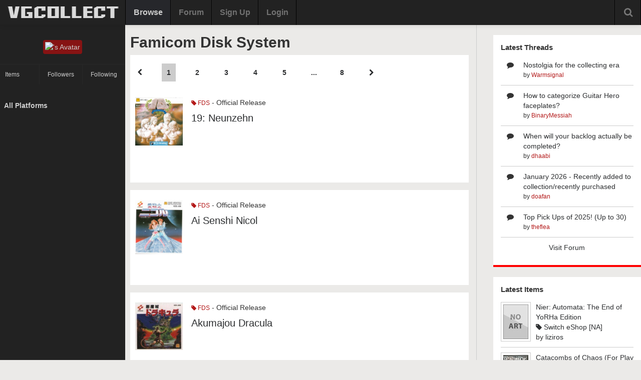

--- FILE ---
content_type: text/html
request_url: https://vgcollect.com/browse/famicomdisksystem/
body_size: 4804
content:
<!DOCTYPE html>
<html>
    <head>
        <meta charset="utf-8">
        <title>VGCollect - Browse Famicom Disk System | Page 1</title>
        <meta name="viewport" content="width=device-width, initial-scale=1.0">
        <link href="https://vgcollect.com/assets/bootstrap/css/bootstrap.min.css" rel="stylesheet">
        <link href="https://vgcollect.com/assets/bootstrap/css/bootstrap-responsive.min.css" rel="stylesheet">
        <link href="https://vgcollect.com/assets/font-awesome/css/font-awesome.min.css" rel="stylesheet">
        <link href="https://vgcollect.com/assets/nanoscroller.css" rel="stylesheet">
        <link href="https://vgcollect.com/assets/vgc/css/style-new.css" rel="stylesheet"><link href="https://vgcollect.com/assets/vgc/css/style-responsive.css" rel="stylesheet">
        <link rel="shortcut icon" href="https://vgcollect.com/assets/favicon.ico">
        <!--[if lt IE 9]>
            <script src="http://css3-mediaqueries-js.googlecode.com/svn/trunk/css3-mediaqueries.js"></script>
        <![endif]-->
    </head>

    <body class="resize" id="browse-page">

        <div id="success-modal" class="modal hide fade">
            <div class="modal-header">
                <button type="button" class="close" data-dismiss="modal" aria-hidden="true">&times;</button>
                <h3>Success</h3>
            </div>
            <div class="modal-body">
                <p>Item(s) have been added.</p>
            </div>
            <div class="modal-footer">
                <button class="btn" data-dismiss="modal" aria-hidden="true">Close</button>
            </div>
        </div>

        <style>@media screen {.dropdown:hover .dropdown-menu {
    display: block;
}}</style><div class="navbar navbar-fixed-top">
    <div class="navbar-inner">
        <div class="container-fluid">

            <div class="hidden-desktop navToggle" data-toggle="collapse" data-target=".nav-collapse">
                <i class="icon-ellipsis-vertical"></i>
            </div>

            
            <a class="brand" href="https://vgcollect.com/"><img src="/assets/vgc/images/logo-temp.png" width="230" alt="VGCollect - Track your collection with our database"></a>
            <div class="nav-collapse collapse">

                <ul class="nav">
                                            <li class="active"><a href ="https://vgcollect.com/browse">Browse</a></li>
                        <li><a href ="https://vgcollect.com/forum">Forum</a></li>
                        <li><a href ="https://vgcollect.com/register">Sign Up</a></li>
                        <li><a href ="https://vgcollect.com/">Login</a></li>
                    					                                        <li class="hidden-desktop">
                        <form class="form-inline" action="https://vgcollect.com/search/process" method="post">
                            <input type="text" name="search-query" class="input-medium">
                            <button type="submit" class="btn">Search</button>
                        </form>
                    </li>
                </ul>

                
                <div class="search-box">
                    <i class="icon-search icon-large"></i>
                    <div class="search-box-hidden">
                        <form class="form-inline search-form" action="https://vgcollect.com/search/process" method="post">
                            <div class="input-append">
                                <input class="input-xlarge" name="search-query" id="search-query" type="text" autocomplete="off">
                                <button class="btn" type="submit">Search</button>
                            </div>
                            <div id="autosuggest">
                                <div id="autosuggest-loader"><img src="https://vgcollect.com/images/loader.gif" alt=""></div>
                                <ul></ul>
                            </div>
                        </form>
                        <a href="https://vgcollect.com/search">Advanced</a>
                    </div>
                </div>

                <div class="empty-box"></div>
            </div>
        </div>
    </div>
</div>

        <div class="wrapper container-fluid">

                            <div class="sidebar pull-left">
    <div class="nano">
        <div class="content nano-content">

            <div id="sidebar-profile">

                <div class="avatar">
                    <p></p>
                    <a href ="https://vgcollect.com/about/"><img src="" alt="'s Avatar" style="width: 100px; height: 100px;"></a>
                </div>

                <div class="row-fluid profile-stats">
                    <div class="span4">
                        <a href ="https://vgcollect.com/"><strong></strong>Items</a>
                    </div>
                    <div class="span4">
                        <a href ="https://vgcollect.com//followers"><strong></strong>Followers</a>
                    </div>
                    <div class="span4">
                        <a href ="https://vgcollect.com//following" class="last"><strong></strong>Following</a>
                    </div>
                </div>

               
                               
                                               
            </div>

            <ul id="console-list">

                <li class="active"><a href ="https://vgcollect.com/">All Platforms</a></li>
                            </ul>

            <!--
            <div class="footer">
                <p><a href="https://vgcollect.com/">Home</a> &#183; <a href="https://vgcollect.com/browse">Browse</a> &#183; <a href="https://vgcollect.com/forum">Forum</a> &#183; <a id="toTop" href="#">Back to Top</a></p>
                &copy; 2026 
            </div>
            -->
        </div>
    </div>
</div>              

            <div class="row-fluid">

                <div class="span9 main">

                    <div class="main_header">
                        <h2>Famicom Disk System</h2>
                    </div>

                    

    <div class="row-fluid paginate">

        
                            <div class="span1"><a href="#"><i class="icon-chevron-left"></i></a></div>
            
            
                                    <!-- we are at the beginning of our list -->
                                            <div class="span1"><a href="https://vgcollect.com/browse/famicomdisksystem/" class="active">1</a></div>
                                            <div class="span1"><a href="https://vgcollect.com/browse/famicomdisksystem/2">2</a></div>
                                            <div class="span1"><a href="https://vgcollect.com/browse/famicomdisksystem/3">3</a></div>
                                            <div class="span1"><a href="https://vgcollect.com/browse/famicomdisksystem/4">4</a></div>
                                            <div class="span1"><a href="https://vgcollect.com/browse/famicomdisksystem/5">5</a></div>
                                        <div class="span1"><a href="#">...</a></div>
                    <div class="span1"><a href="https://vgcollect.com/browse/famicomdisksystem/8">8</a></div>

                
            
                            <div class="span1"><a href="https://vgcollect.com/browse/famicomdisksystem/2"><i class="icon-chevron-right"></i></a></div>
                    
            </div>

                    <div class="clearfix"></div>

                    
                        <div class="item" id="item_161800">

                            <div class="row-fluid">
                                <div class="span2 item-art">
                                    <a href ="https://vgcollect.com/item/161800">
                                        <img src="https://vgcollect.com/images/front-box-art/161800.jpg" alt="">
                                    </a>
                                </div>
                                <div class="span10">
                                                                        <div class="item-platform">
                                        <a href="https://vgcollect.com/browse/famicomdisksystem"><i class="icon-tag icon-white"></i> FDS</a> - Official Release                                    </div>
                                    <div class="item-name">
                                        <a href = "https://vgcollect.com/item/161800">19: Neunzehn</a>
                                    </div>
                                    <div class="item-notes">
                                                                            </div>
                                </div>
                            </div>
                        </div>
                    
                        <div class="item" id="item_42501">

                            <div class="row-fluid">
                                <div class="span2 item-art">
                                    <a href ="https://vgcollect.com/item/42501">
                                        <img src="https://vgcollect.com/images/front-box-art/42501.jpg" alt="">
                                    </a>
                                </div>
                                <div class="span10">
                                                                        <div class="item-platform">
                                        <a href="https://vgcollect.com/browse/famicomdisksystem"><i class="icon-tag icon-white"></i> FDS</a> - Official Release                                    </div>
                                    <div class="item-name">
                                        <a href = "https://vgcollect.com/item/42501">Ai Senshi Nicol</a>
                                    </div>
                                    <div class="item-notes">
                                                                            </div>
                                </div>
                            </div>
                        </div>
                    
                        <div class="item" id="item_17984">

                            <div class="row-fluid">
                                <div class="span2 item-art">
                                    <a href ="https://vgcollect.com/item/17984">
                                        <img src="https://vgcollect.com/images/front-box-art/17984.jpg" alt="">
                                    </a>
                                </div>
                                <div class="span10">
                                                                        <div class="item-platform">
                                        <a href="https://vgcollect.com/browse/famicomdisksystem"><i class="icon-tag icon-white"></i> FDS</a> - Official Release                                    </div>
                                    <div class="item-name">
                                        <a href = "https://vgcollect.com/item/17984">Akumajou Dracula</a>
                                    </div>
                                    <div class="item-notes">
                                                                            </div>
                                </div>
                            </div>
                        </div>
                    
                        <div class="item" id="item_208640">

                            <div class="row-fluid">
                                <div class="span2 item-art">
                                    <a href ="https://vgcollect.com/item/208640">
                                        <img src="https://vgcollect.com/images/front-box-art/208640.jpg" alt="">
                                    </a>
                                </div>
                                <div class="span10">
                                                                        <div class="item-platform">
                                        <a href="https://vgcollect.com/browse/famicomdisksystem"><i class="icon-tag icon-white"></i> FDS</a> - Official Release                                    </div>
                                    <div class="item-name">
                                        <a href = "https://vgcollect.com/item/208640">Akuu Senki Raijin</a>
                                    </div>
                                    <div class="item-notes">
                                                                            </div>
                                </div>
                            </div>
                        </div>
                    
                        <div class="item" id="item_58312">

                            <div class="row-fluid">
                                <div class="span2 item-art">
                                    <a href ="https://vgcollect.com/item/58312">
                                        <img src="https://vgcollect.com/images/front-box-art/58312.jpg" alt="">
                                    </a>
                                </div>
                                <div class="span10">
                                                                        <div class="item-platform">
                                        <a href="https://vgcollect.com/browse/famicomdisksystem"><i class="icon-tag icon-white"></i> FDS</a> - Official Release                                    </div>
                                    <div class="item-name">
                                        <a href = "https://vgcollect.com/item/58312">All Night Nippon Super Mario Bros.</a>
                                    </div>
                                    <div class="item-notes">
                                                                            </div>
                                </div>
                            </div>
                        </div>
                    
                        <div class="item" id="item_42145">

                            <div class="row-fluid">
                                <div class="span2 item-art">
                                    <a href ="https://vgcollect.com/item/42145">
                                        <img src="https://vgcollect.com/images/front-box-art/42145.jpg" alt="">
                                    </a>
                                </div>
                                <div class="span10">
                                                                        <div class="item-platform">
                                        <a href="https://vgcollect.com/browse/famicomdisksystem"><i class="icon-tag icon-white"></i> FDS</a> - Official Release                                    </div>
                                    <div class="item-name">
                                        <a href = "https://vgcollect.com/item/42145">Apple Town Monogatari: Little Computer People</a>
                                    </div>
                                    <div class="item-notes">
                                                                            </div>
                                </div>
                            </div>
                        </div>
                    
                        <div class="item" id="item_48917">

                            <div class="row-fluid">
                                <div class="span2 item-art">
                                    <a href ="https://vgcollect.com/item/48917">
                                        <img src="https://vgcollect.com/images/front-box-art/48917.jpg" alt="">
                                    </a>
                                </div>
                                <div class="span10">
                                                                        <div class="item-platform">
                                        <a href="https://vgcollect.com/browse/famicomdisksystem"><i class="icon-tag icon-white"></i> FDS</a> - Official Release                                    </div>
                                    <div class="item-name">
                                        <a href = "https://vgcollect.com/item/48917">Arumana no Kiseki</a>
                                    </div>
                                    <div class="item-notes">
                                                                            </div>
                                </div>
                            </div>
                        </div>
                    
                        <div class="item" id="item_222908">

                            <div class="row-fluid">
                                <div class="span2 item-art">
                                    <a href ="https://vgcollect.com/item/222908">
                                        <img src="https://vgcollect.com/images/front-box-art/222908.jpg" alt="">
                                    </a>
                                </div>
                                <div class="span10">
                                                                        <div class="item-platform">
                                        <a href="https://vgcollect.com/browse/famicomdisksystem"><i class="icon-tag icon-white"></i> FDS</a> - Official Release                                    </div>
                                    <div class="item-name">
                                        <a href = "https://vgcollect.com/item/222908">Aspic: Mahebiou no Noroi</a>
                                    </div>
                                    <div class="item-notes">
                                                                            </div>
                                </div>
                            </div>
                        </div>
                    
                        <div class="item" id="item_164461">

                            <div class="row-fluid">
                                <div class="span2 item-art">
                                    <a href ="https://vgcollect.com/item/164461">
                                        <img src="https://vgcollect.com/images/front-box-art/164461.jpg" alt="">
                                    </a>
                                </div>
                                <div class="span10">
                                                                        <div class="item-platform">
                                        <a href="https://vgcollect.com/browse/famicomdisksystem"><i class="icon-tag icon-white"></i> FDS</a> - Official Release                                    </div>
                                    <div class="item-name">
                                        <a href = "https://vgcollect.com/item/164461">Backgammon</a>
                                    </div>
                                    <div class="item-notes">
                                                                            </div>
                                </div>
                            </div>
                        </div>
                    
                        <div class="item" id="item_98165">

                            <div class="row-fluid">
                                <div class="span2 item-art">
                                    <a href ="https://vgcollect.com/item/98165">
                                        <img src="https://vgcollect.com/images/front-box-art/98165.jpg" alt="">
                                    </a>
                                </div>
                                <div class="span10">
                                                                        <div class="item-platform">
                                        <a href="https://vgcollect.com/browse/famicomdisksystem"><i class="icon-tag icon-white"></i> FDS</a> - Official Release                                    </div>
                                    <div class="item-name">
                                        <a href = "https://vgcollect.com/item/98165">Bakutoushi Patton-kun</a>
                                    </div>
                                    <div class="item-notes">
                                                                            </div>
                                </div>
                            </div>
                        </div>
                    
                        <div class="item" id="item_28864">

                            <div class="row-fluid">
                                <div class="span2 item-art">
                                    <a href ="https://vgcollect.com/item/28864">
                                        <img src="https://vgcollect.com/images/front-box-art/28864.jpg" alt="">
                                    </a>
                                </div>
                                <div class="span10">
                                                                        <div class="item-platform">
                                        <a href="https://vgcollect.com/browse/famicomdisksystem"><i class="icon-tag icon-white"></i> FDS</a> - Official Release                                    </div>
                                    <div class="item-name">
                                        <a href = "https://vgcollect.com/item/28864">Baseball</a>
                                    </div>
                                    <div class="item-notes">
                                                                            </div>
                                </div>
                            </div>
                        </div>
                    
                        <div class="item" id="item_53431">

                            <div class="row-fluid">
                                <div class="span2 item-art">
                                    <a href ="https://vgcollect.com/item/53431">
                                        <img src="https://vgcollect.com/images/front-box-art/53431.jpg" alt="">
                                    </a>
                                </div>
                                <div class="span10">
                                                                        <div class="item-platform">
                                        <a href="https://vgcollect.com/browse/famicomdisksystem"><i class="icon-tag icon-white"></i> FDS</a> - Official Release                                    </div>
                                    <div class="item-name">
                                        <a href = "https://vgcollect.com/item/53431">Big Challenge! Dogfight Spirits</a>
                                    </div>
                                    <div class="item-notes">
                                                                            </div>
                                </div>
                            </div>
                        </div>
                    
                        <div class="item" id="item_247623">

                            <div class="row-fluid">
                                <div class="span2 item-art">
                                    <a href ="https://vgcollect.com/item/247623">
                                        <img src="https://vgcollect.com/images/front-box-art/247623.jpg" alt="">
                                    </a>
                                </div>
                                <div class="span10">
                                                                        <div class="item-platform">
                                        <a href="https://vgcollect.com/browse/famicomdisksystem"><i class="icon-tag icon-white"></i> FDS</a> - Official Release                                    </div>
                                    <div class="item-name">
                                        <a href = "https://vgcollect.com/item/247623">Big Challenge! Go! Go! Bowling</a>
                                    </div>
                                    <div class="item-notes">
                                                                            </div>
                                </div>
                            </div>
                        </div>
                    
                        <div class="item" id="item_116619">

                            <div class="row-fluid">
                                <div class="span2 item-art">
                                    <a href ="https://vgcollect.com/item/116619">
                                        <img src="https://vgcollect.com/images/front-box-art/116619.jpg" alt="">
                                    </a>
                                </div>
                                <div class="span10">
                                                                        <div class="item-platform">
                                        <a href="https://vgcollect.com/browse/famicomdisksystem"><i class="icon-tag icon-white"></i> FDS</a> - Official Release                                    </div>
                                    <div class="item-name">
                                        <a href = "https://vgcollect.com/item/116619">Big Challenge! Judo Senshuken</a>
                                    </div>
                                    <div class="item-notes">
                                                                            </div>
                                </div>
                            </div>
                        </div>
                    
                        <div class="item" id="item_45341">

                            <div class="row-fluid">
                                <div class="span2 item-art">
                                    <a href ="https://vgcollect.com/item/45341">
                                        <img src="https://vgcollect.com/images/front-box-art/45341.jpg" alt="">
                                    </a>
                                </div>
                                <div class="span10">
                                                                        <div class="item-platform">
                                        <a href="https://vgcollect.com/browse/famicomdisksystem"><i class="icon-tag icon-white"></i> FDS</a> - Official Release                                    </div>
                                    <div class="item-name">
                                        <a href = "https://vgcollect.com/item/45341">Bio Miracle Bokutte Upa</a>
                                    </div>
                                    <div class="item-notes">
                                                                            </div>
                                </div>
                            </div>
                        </div>
                    
                        <div class="item" id="item_200737">

                            <div class="row-fluid">
                                <div class="span2 item-art">
                                    <a href ="https://vgcollect.com/item/200737">
                                        <img src="https://vgcollect.com/images/front-box-art/200737.jpg" alt="">
                                    </a>
                                </div>
                                <div class="span10">
                                                                        <div class="item-platform">
                                        <a href="https://vgcollect.com/browse/famicomdisksystem"><i class="icon-tag icon-white"></i> FDS</a> - Unofficial Release                                    </div>
                                    <div class="item-name">
                                        <a href = "https://vgcollect.com/item/200737">Bishojou Alien Battle</a>
                                    </div>
                                    <div class="item-notes">
                                                                            </div>
                                </div>
                            </div>
                        </div>
                    
                        <div class="item" id="item_134680">

                            <div class="row-fluid">
                                <div class="span2 item-art">
                                    <a href ="https://vgcollect.com/item/134680">
                                        <img src="https://vgcollect.com/images/front-box-art/no_art.jpg" alt="">
                                    </a>
                                </div>
                                <div class="span10">
                                                                        <div class="item-platform">
                                        <a href="https://vgcollect.com/browse/famicomdisksystem"><i class="icon-tag icon-white"></i> FDS</a> - Unofficial Release                                    </div>
                                    <div class="item-name">
                                        <a href = "https://vgcollect.com/item/134680">Bishoujo Hanafuda Club Vol.1: Oichokabu Hen</a>
                                    </div>
                                    <div class="item-notes">
                                                                            </div>
                                </div>
                            </div>
                        </div>
                    
                        <div class="item" id="item_167193">

                            <div class="row-fluid">
                                <div class="span2 item-art">
                                    <a href ="https://vgcollect.com/item/167193">
                                        <img src="https://vgcollect.com/images/front-box-art/no_art.jpg" alt="">
                                    </a>
                                </div>
                                <div class="span10">
                                                                        <div class="item-platform">
                                        <a href="https://vgcollect.com/browse/famicomdisksystem"><i class="icon-tag icon-white"></i> FDS</a> - Official Release                                    </div>
                                    <div class="item-name">
                                        <a href = "https://vgcollect.com/item/167193">Bomberman</a>
                                    </div>
                                    <div class="item-notes">
                                                                            </div>
                                </div>
                            </div>
                        </div>
                    
                        <div class="item" id="item_97139">

                            <div class="row-fluid">
                                <div class="span2 item-art">
                                    <a href ="https://vgcollect.com/item/97139">
                                        <img src="https://vgcollect.com/images/front-box-art/97139.jpg" alt="">
                                    </a>
                                </div>
                                <div class="span10">
                                                                        <div class="item-platform">
                                        <a href="https://vgcollect.com/browse/famicomdisksystem"><i class="icon-tag icon-white"></i> FDS</a> - Official Release                                    </div>
                                    <div class="item-name">
                                        <a href = "https://vgcollect.com/item/97139">Breeder</a>
                                    </div>
                                    <div class="item-notes">
                                                                            </div>
                                </div>
                            </div>
                        </div>
                    
                        <div class="item" id="item_41971">

                            <div class="row-fluid">
                                <div class="span2 item-art">
                                    <a href ="https://vgcollect.com/item/41971">
                                        <img src="https://vgcollect.com/images/front-box-art/41971.jpg" alt="">
                                    </a>
                                </div>
                                <div class="span10">
                                                                        <div class="item-platform">
                                        <a href="https://vgcollect.com/browse/famicomdisksystem"><i class="icon-tag icon-white"></i> FDS</a> - Official Release                                    </div>
                                    <div class="item-name">
                                        <a href = "https://vgcollect.com/item/41971">Bubble Bobble</a>
                                    </div>
                                    <div class="item-notes">
                                                                            </div>
                                </div>
                            </div>
                        </div>
                    
                        <div class="item" id="item_23178">

                            <div class="row-fluid">
                                <div class="span2 item-art">
                                    <a href ="https://vgcollect.com/item/23178">
                                        <img src="https://vgcollect.com/images/front-box-art/23178.jpg" alt="">
                                    </a>
                                </div>
                                <div class="span10">
                                                                        <div class="item-platform">
                                        <a href="https://vgcollect.com/browse/famicomdisksystem"><i class="icon-tag icon-white"></i> FDS</a> - Official Release                                    </div>
                                    <div class="item-name">
                                        <a href = "https://vgcollect.com/item/23178">BurgerTime</a>
                                    </div>
                                    <div class="item-notes">
                                                                            </div>
                                </div>
                            </div>
                        </div>
                    
                        <div class="item" id="item_166286">

                            <div class="row-fluid">
                                <div class="span2 item-art">
                                    <a href ="https://vgcollect.com/item/166286">
                                        <img src="https://vgcollect.com/images/front-box-art/166286.jpg" alt="">
                                    </a>
                                </div>
                                <div class="span10">
                                                                        <div class="item-platform">
                                        <a href="https://vgcollect.com/browse/famicomdisksystem"><i class="icon-tag icon-white"></i> FDS</a> - Official Release                                    </div>
                                    <div class="item-name">
                                        <a href = "https://vgcollect.com/item/166286">Chitei Tairiku Orudoora</a>
                                    </div>
                                    <div class="item-notes">
                                                                            </div>
                                </div>
                            </div>
                        </div>
                    
                        <div class="item" id="item_129723">

                            <div class="row-fluid">
                                <div class="span2 item-art">
                                    <a href ="https://vgcollect.com/item/129723">
                                        <img src="https://vgcollect.com/images/front-box-art/129723.jpg" alt="">
                                    </a>
                                </div>
                                <div class="span10">
                                                                        <div class="item-platform">
                                        <a href="https://vgcollect.com/browse/famicomdisksystem"><i class="icon-tag icon-white"></i> FDS</a> - Official Release                                    </div>
                                    <div class="item-name">
                                        <a href = "https://vgcollect.com/item/129723">Cleopatra no Mahou</a>
                                    </div>
                                    <div class="item-notes">
                                                                            </div>
                                </div>
                            </div>
                        </div>
                    
                        <div class="item" id="item_191348">

                            <div class="row-fluid">
                                <div class="span2 item-art">
                                    <a href ="https://vgcollect.com/item/191348">
                                        <img src="https://vgcollect.com/images/front-box-art/191348.jpg" alt="">
                                    </a>
                                </div>
                                <div class="span10">
                                                                        <div class="item-platform">
                                        <a href="https://vgcollect.com/browse/famicomdisksystem"><i class="icon-tag icon-white"></i> FDS</a> - Official Release                                    </div>
                                    <div class="item-name">
                                        <a href = "https://vgcollect.com/item/191348">Clu Clu Land</a>
                                    </div>
                                    <div class="item-notes">
                                                                            </div>
                                </div>
                            </div>
                        </div>
                    
                        <div class="item" id="item_28916">

                            <div class="row-fluid">
                                <div class="span2 item-art">
                                    <a href ="https://vgcollect.com/item/28916">
                                        <img src="https://vgcollect.com/images/front-box-art/28916.jpg" alt="">
                                    </a>
                                </div>
                                <div class="span10">
                                                                        <div class="item-platform">
                                        <a href="https://vgcollect.com/browse/famicomdisksystem"><i class="icon-tag icon-white"></i> FDS</a> - Official Release                                    </div>
                                    <div class="item-name">
                                        <a href = "https://vgcollect.com/item/28916">Cocona World</a>
                                    </div>
                                    <div class="item-notes">
                                                                            </div>
                                </div>
                            </div>
                        </div>
                                        

    <div class="row-fluid paginate">

        
                            <div class="span1"><a href="#"><i class="icon-chevron-left"></i></a></div>
            
            
                                    <!-- we are at the beginning of our list -->
                                            <div class="span1"><a href="https://vgcollect.com/browse/famicomdisksystem/" class="active">1</a></div>
                                            <div class="span1"><a href="https://vgcollect.com/browse/famicomdisksystem/2">2</a></div>
                                            <div class="span1"><a href="https://vgcollect.com/browse/famicomdisksystem/3">3</a></div>
                                            <div class="span1"><a href="https://vgcollect.com/browse/famicomdisksystem/4">4</a></div>
                                            <div class="span1"><a href="https://vgcollect.com/browse/famicomdisksystem/5">5</a></div>
                                        <div class="span1"><a href="#">...</a></div>
                    <div class="span1"><a href="https://vgcollect.com/browse/famicomdisksystem/8">8</a></div>

                
            
                            <div class="span1"><a href="https://vgcollect.com/browse/famicomdisksystem/2"><i class="icon-chevron-right"></i></a></div>
                    
            </div>
                </div>

                <div class="span3 right_column">
                        <div class="box latest forum">
    <h3>Latest Threads</h3>
            <div class="row-fluid">
            <div class="span2">
                <i class="icon-comment"></i>
            </div>
            <div class="span10">
                <a href="https://vgcollect.com/forum/index.php/topic,13140.0.html">Nostolgia for the collecting era</a>
                <div class="forum-name">by <a href="https://vgcollect.com/Warmsignal">Warmsignal</a></div>
            </div>
        </div>
            <div class="row-fluid">
            <div class="span2">
                <i class="icon-comment"></i>
            </div>
            <div class="span10">
                <a href="https://vgcollect.com/forum/index.php/topic,13139.0.html">How to categorize Guitar Hero faceplates?</a>
                <div class="forum-name">by <a href="https://vgcollect.com/BinaryMessiah">BinaryMessiah</a></div>
            </div>
        </div>
            <div class="row-fluid">
            <div class="span2">
                <i class="icon-comment"></i>
            </div>
            <div class="span10">
                <a href="https://vgcollect.com/forum/index.php/topic,13138.0.html">When will your backlog actually be completed?</a>
                <div class="forum-name">by <a href="https://vgcollect.com/dhaabi">dhaabi</a></div>
            </div>
        </div>
            <div class="row-fluid">
            <div class="span2">
                <i class="icon-comment"></i>
            </div>
            <div class="span10">
                <a href="https://vgcollect.com/forum/index.php/topic,13137.0.html">January 2026 - Recently added to collection/recently purchased</a>
                <div class="forum-name">by <a href="https://vgcollect.com/doafan">doafan</a></div>
            </div>
        </div>
            <div class="row-fluid">
            <div class="span2">
                <i class="icon-comment"></i>
            </div>
            <div class="span10">
                <a href="https://vgcollect.com/forum/index.php/topic,13136.0.html">Top Pick Ups of 2025! (Up to 30)</a>
                <div class="forum-name">by <a href="https://vgcollect.com/theflea">theflea</a></div>
            </div>
        </div>
        <div class="row-fluid pagination-centered">
        <p><a href="https://vgcollect.com/forum">Visit Forum</a></p>
    </div>
</div>

<div class="box latest">
    <h3>Latest Items</h3>
            <div class="row-fluid">
            <div class="span12">
                <a href="https://vgcollect.com/item/289995"><img class="pull-left" src="https://vgcollect.com/images/front-box-thumbs/no_art.jpg" style="width: 50px; height: auto;" alt="Nier: Automata: The End of YoRHa Edition Box Art"></a>
                <div>
                    <a href="https://vgcollect.com/item/289995">Nier: Automata: The End of YoRHa Edition</a>
                </div>
                <div>
                    <a href="https://vgcollect.com/browse/eshopswitchna"><i class="icon-tag icon-white"></i> Switch eShop [NA]</a>
                </div>
                <div>
                    by <a href="https://vgcollect.com/liziros">liziros</a>
                </div>
            </div>
        </div>
            <div class="row-fluid">
            <div class="span12">
                <a href="https://vgcollect.com/item/289994"><img class="pull-left" src="https://vgcollect.com/images/front-box-thumbs/289994.jpg" style="width: 50px; height: auto;" alt="Catacombs of Chaos (For Play on Atari 2600) Box Art"></a>
                <div>
                    <a href="https://vgcollect.com/item/289994">Catacombs of Chaos (For Play on Atari 2600)</a>
                </div>
                <div>
                    <a href="https://vgcollect.com/browse/atari2600"><i class="icon-tag icon-white"></i> Atari 2600 [NA]</a>
                </div>
                <div>
                    by <a href="https://vgcollect.com/coffeejits">coffeejits</a>
                </div>
            </div>
        </div>
            <div class="row-fluid">
            <div class="span12">
                <a href="https://vgcollect.com/item/289993"><img class="pull-left" src="https://vgcollect.com/images/front-box-thumbs/289993.jpg" style="width: 50px; height: auto;" alt="Next Generation Volume Three 32 Box Art"></a>
                <div>
                    <a href="https://vgcollect.com/item/289993">Next Generation Volume Three 32</a>
                </div>
                <div>
                    <a href="https://vgcollect.com/browse/magazine"><i class="icon-tag icon-white"></i> Magazines</a>
                </div>
                <div>
                    by <a href="https://vgcollect.com/serpentin3">serpentin3</a>
                </div>
            </div>
        </div>
            <div class="row-fluid">
            <div class="span12">
                <a href="https://vgcollect.com/item/289992"><img class="pull-left" src="https://vgcollect.com/images/front-box-thumbs/289992.jpg" style="width: 50px; height: auto;" alt="Next Generation Volume Three 32 Box Art"></a>
                <div>
                    <a href="https://vgcollect.com/item/289992">Next Generation Volume Three 32</a>
                </div>
                <div>
                    <a href="https://vgcollect.com/browse/magazine"><i class="icon-tag icon-white"></i> Magazines</a>
                </div>
                <div>
                    by <a href="https://vgcollect.com/serpentin3">serpentin3</a>
                </div>
            </div>
        </div>
            <div class="row-fluid">
            <div class="span12">
                <a href="https://vgcollect.com/item/289991"><img class="pull-left" src="https://vgcollect.com/images/front-box-thumbs/289991.jpg" style="width: 50px; height: auto;" alt="Next Generation Volume Three 31 Box Art"></a>
                <div>
                    <a href="https://vgcollect.com/item/289991">Next Generation Volume Three 31</a>
                </div>
                <div>
                    <a href="https://vgcollect.com/browse/magazine"><i class="icon-tag icon-white"></i> Magazines</a>
                </div>
                <div>
                    by <a href="https://vgcollect.com/serpentin3">serpentin3</a>
                </div>
            </div>
        </div>
    </div>
<div class="box social">
    <h3>Follow Us</h3>
    <div class="row-fluid">
        <div class="span4">
            <a href="http://www.facebook.com/vgcollect"><img src="https://vgcollect.com/assets/vgc/images/48x48_facebook.png" alt=""></a>
        </div>
        <div class="span4">
        </div>
        <div class="span4">
            <a href="http://www.twitter.com/vgcollect"><img src="https://vgcollect.com/assets/vgc/images/48x48_twitter.png" alt=""></a>
        </div>
    </div>
</div>
                </div>

            </div>

        </div>

        
        <div class="row-fluid">
    <div class="span12">
        <div class="footer">
            <a href="https://vgcollect.com/">HOME</a> | <a href="https://vgcollect.com/about">ABOUT</a> | <a href="https://vgcollect.com/forum">FORUM</a> | <a href="https://vgcollect.com/pro">SUPPORT VGCOLLECT</a> | <a href="https://vgcollect.com/privacy">PRIVACY</a>
        </div>
    </div>
</div>

<!-- Global site tag (gtag.js) - Google Analytics -->
<script async src="https://www.googletagmanager.com/gtag/js?id=UA-150919756-1"></script>
<script>
  window.dataLayer = window.dataLayer || [];
  function gtag(){dataLayer.push(arguments);}
  gtag('js', new Date());

  gtag('config', 'UA-150919756-1');
</script>

<script>
    var sc_project = 6770948;
    var sc_invisible = 1;
    var sc_security = "7c1f2947";
</script>
<script type="text/javascript" src="https://www.statcounter.com/counter/counter_xhtml.js"></script>
<noscript><div class="statcounter"><a title="create counter" href="https://statcounter.com/free-hit-counter/" class="statcounter"><img class="statcounter" src="https://c.statcounter.com/6770948/0/7c1f2947/1/" alt="create counter" /></a></div></noscript>
        
        <script src="//ajax.googleapis.com/ajax/libs/jquery/1.9.0/jquery.min.js"></script>
        <script src="https://vgcollect.com/assets/bootstrap/js/bootstrap.min.js"></script>
        <script src="https://vgcollect.com/assets/jquery.nanoscroller.min.js"></script>        
        <script src="https://vgcollect.com/assets/vgc/js/nav.js"></script>        

            </body>
</html>


--- FILE ---
content_type: text/css
request_url: https://vgcollect.com/assets/vgc/css/style-responsive.css
body_size: 855
content:
/* Large desktop */
@media (min-width: 1200px) {

}

@media (max-width: 1000px) {
    .navbar .nav > li > a {
        padding: 15px 12px 15px 12px;
    }
}

/* Portrait tablet to landscape and desktop */
@media (min-width: 768px) and (max-width: 979px) {
    .sidebar {
        left: -250px;
    }

    .sidebar #sidebar-profile {
        margin-top: 6px;
    }

    /* update our padding to fill in the gap from the sidebar */
    .wrapper {
        margin-top: -20px;
    }
    .main {
        padding-left: 2.564102564102564%; /* reset it */
    }

    .container-fluid {
        padding-left: 0px;
    }

    /* nav bar */
    .navbar .brand {
        padding: 5px 10px 5px 10px;
        border-right: none;
    }
    .navbar .container-fluid {
        padding-right: 5px;
    }
    .navbar .search {
        float: none;
    }
    
    .navbar .nav > li > a {
        border-left: none;
        border-right: none;
    }
    .search-box, .user-box, .notification-box, .empty-box {
        display: none;
    }

    /* Fix sidebar */
    .row-fluid.profile-stats [class*="span"] {
        float: left;
    }

    .row-fluid.profile-stats .span4 {
        width: 31.914893617021278%;
        margin-left: 0px;
    }
    
}

/* Landscape phone to portrait tablet */
@media (max-width: 767px) {
    .sidebar {
        left: -250px;
    }

    .sidebar #sidebar-profile {
        margin-top: 6px;
    }

    .wrapper {
        margin-top: -20px;
        padding-right: 0px;
    }
    .main {
        padding-left: 2.564102564102564%; /* reset it */

    }

    .container-fluid {
        padding-left: 0px;
    }

    /* shrink up the logo a bit */
    .navbar .brand {
        padding: 5px 10px 5px 10px;
        border-right: none;
    }
    .navbar .container-fluid {
        padding-right: 25px;
    }
    .navbar .search {
        float: none;
    }
    
     .navbar .nav > li > a {
        border-left: none;
        border-right: none;
    }
    .search-box, .user-box, .notification-box, .empty-box {
        display: none;
    }

    .item {
        text-align: center;
    }
    .item .item-name {
        margin: 5px 0 5px 0;
        padding: 0;
        border-bottom: none;
    }
    .navbar .container-fluid {
        padding-right: 0px;
    }

    /* fix paginate and notes */
    .item-info .row-fluid [class*="span"], .row-fluid.paginate  [class*="span"] {
        float: left;
    }

    .row-fluid.paginate .span1 {
        width: 6.382978723404255%;
        margin-left: 2.127659574468085%;
    }

    .row-fluid.paginate .span3 {
        width: 23.404255319148934%;
    }

    .item-info .row-fluid .span3 {
        text-align: left;
        width: 25%;
        font-size: 10px;
    }

    /* Fix sidebar */
    .row-fluid.profile-stats [class*="span"] {
        float: left;
    }

    .row-fluid.profile-stats .span4 {
        width: 31.914893617021278%;
        margin-left: 0px;
    }


    .main {
        height:auto !important
    }

    .latest, .social {
        display: none;
    }
    
     /* Single page */
    .main-no-sidebar {
        margin-top: 15px;
        padding-top: 5px;
        padding-bottom: 5px;
        margin-bottom: 10px;        
    }
     .row-fluid .offset1:first-child, .row-fluid .offset2:first-child {
        margin-left: 0px;
    }
}

/* Landscape phones and down */
@media (max-width: 480px) {

}